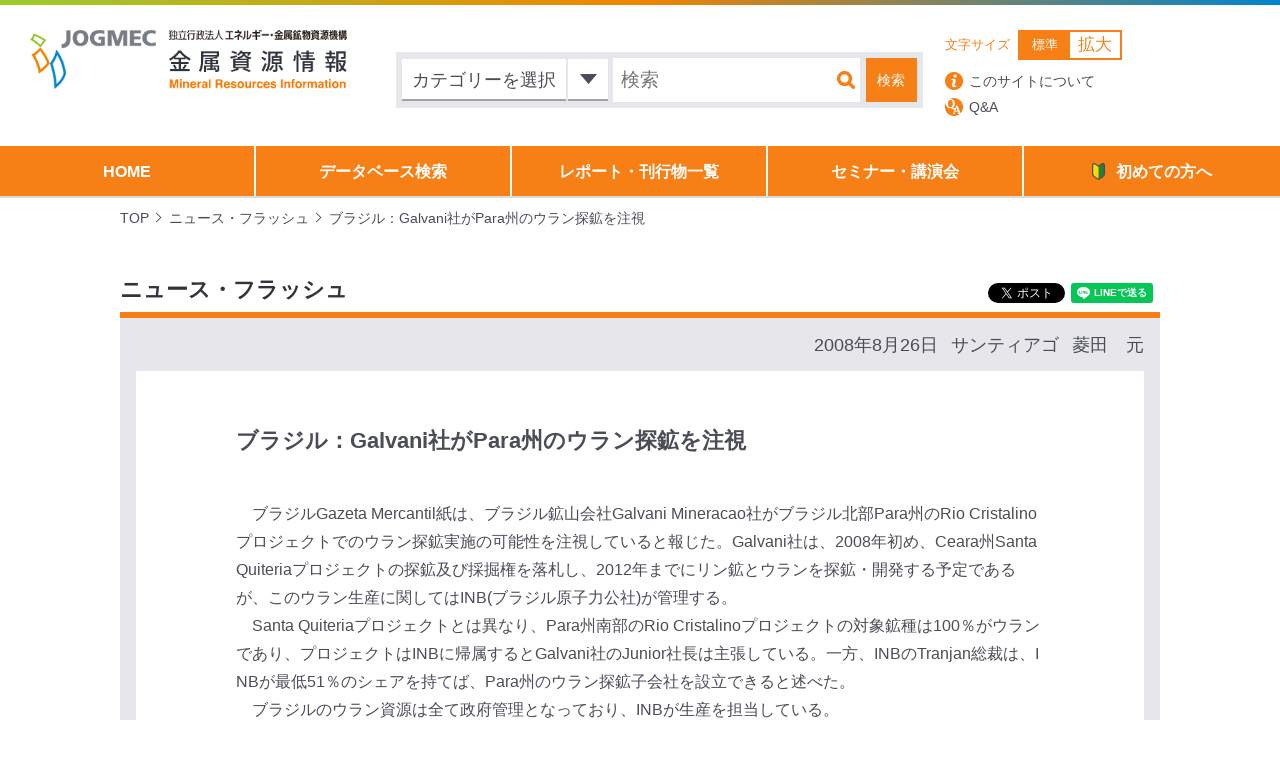

--- FILE ---
content_type: text/html; charset=UTF-8
request_url: https://mric.jogmec.go.jp/news_flash/20080826/23735/
body_size: 7991
content:
<!DOCTYPE html>
<html lang="ja">
<head>
	<meta charset="UTF-8">
	<meta name=viewport content="width=device-width, initial-scale=1">
	<title>ブラジル：Galvani社がPara州のウラン探鉱を注視｜JOGMEC金属資源情報</title>
	<meta name="description" content="JOGMEC 調査部金属資源調査課は、金属資源の需要や探鉱・開発に係る情報の収集、分析、提供を行っています。当サイトは、その活動の一環として、金属資源に関するさまざまな情報を掲載しています。"/>
	<meta name="keywords" content="JOGMEC,jogmec,ジョグメック,独立行政法人,石油天然ガス・金属鉱物資源機構,資源機構,金属,鉱物,資源,研究,開発,レアメタル,ベースメタル,希少金属,探鉱,非鉄金属,カレントトピックス,ニュースフラッシュ" />
	<meta name='robots' content='max-image-preview:large' />
	<style>img:is([sizes="auto" i], [sizes^="auto," i]) { contain-intrinsic-size: 3000px 1500px }</style>
	<link rel='stylesheet' id='wp-block-library-css' href='https://mric.jogmec.go.jp/wp-includes/css/dist/block-library/style.min.css?ver=6.7.1' type='text/css' media='all' />
<style id='classic-theme-styles-inline-css' type='text/css'>
/*! This file is auto-generated */
.wp-block-button__link{color:#fff;background-color:#32373c;border-radius:9999px;box-shadow:none;text-decoration:none;padding:calc(.667em + 2px) calc(1.333em + 2px);font-size:1.125em}.wp-block-file__button{background:#32373c;color:#fff;text-decoration:none}
</style>
<style id='global-styles-inline-css' type='text/css'>
:root{--wp--preset--aspect-ratio--square: 1;--wp--preset--aspect-ratio--4-3: 4/3;--wp--preset--aspect-ratio--3-4: 3/4;--wp--preset--aspect-ratio--3-2: 3/2;--wp--preset--aspect-ratio--2-3: 2/3;--wp--preset--aspect-ratio--16-9: 16/9;--wp--preset--aspect-ratio--9-16: 9/16;--wp--preset--color--black: #000000;--wp--preset--color--cyan-bluish-gray: #abb8c3;--wp--preset--color--white: #ffffff;--wp--preset--color--pale-pink: #f78da7;--wp--preset--color--vivid-red: #cf2e2e;--wp--preset--color--luminous-vivid-orange: #ff6900;--wp--preset--color--luminous-vivid-amber: #fcb900;--wp--preset--color--light-green-cyan: #7bdcb5;--wp--preset--color--vivid-green-cyan: #00d084;--wp--preset--color--pale-cyan-blue: #8ed1fc;--wp--preset--color--vivid-cyan-blue: #0693e3;--wp--preset--color--vivid-purple: #9b51e0;--wp--preset--gradient--vivid-cyan-blue-to-vivid-purple: linear-gradient(135deg,rgba(6,147,227,1) 0%,rgb(155,81,224) 100%);--wp--preset--gradient--light-green-cyan-to-vivid-green-cyan: linear-gradient(135deg,rgb(122,220,180) 0%,rgb(0,208,130) 100%);--wp--preset--gradient--luminous-vivid-amber-to-luminous-vivid-orange: linear-gradient(135deg,rgba(252,185,0,1) 0%,rgba(255,105,0,1) 100%);--wp--preset--gradient--luminous-vivid-orange-to-vivid-red: linear-gradient(135deg,rgba(255,105,0,1) 0%,rgb(207,46,46) 100%);--wp--preset--gradient--very-light-gray-to-cyan-bluish-gray: linear-gradient(135deg,rgb(238,238,238) 0%,rgb(169,184,195) 100%);--wp--preset--gradient--cool-to-warm-spectrum: linear-gradient(135deg,rgb(74,234,220) 0%,rgb(151,120,209) 20%,rgb(207,42,186) 40%,rgb(238,44,130) 60%,rgb(251,105,98) 80%,rgb(254,248,76) 100%);--wp--preset--gradient--blush-light-purple: linear-gradient(135deg,rgb(255,206,236) 0%,rgb(152,150,240) 100%);--wp--preset--gradient--blush-bordeaux: linear-gradient(135deg,rgb(254,205,165) 0%,rgb(254,45,45) 50%,rgb(107,0,62) 100%);--wp--preset--gradient--luminous-dusk: linear-gradient(135deg,rgb(255,203,112) 0%,rgb(199,81,192) 50%,rgb(65,88,208) 100%);--wp--preset--gradient--pale-ocean: linear-gradient(135deg,rgb(255,245,203) 0%,rgb(182,227,212) 50%,rgb(51,167,181) 100%);--wp--preset--gradient--electric-grass: linear-gradient(135deg,rgb(202,248,128) 0%,rgb(113,206,126) 100%);--wp--preset--gradient--midnight: linear-gradient(135deg,rgb(2,3,129) 0%,rgb(40,116,252) 100%);--wp--preset--font-size--small: 13px;--wp--preset--font-size--medium: 20px;--wp--preset--font-size--large: 36px;--wp--preset--font-size--x-large: 42px;--wp--preset--spacing--20: 0.44rem;--wp--preset--spacing--30: 0.67rem;--wp--preset--spacing--40: 1rem;--wp--preset--spacing--50: 1.5rem;--wp--preset--spacing--60: 2.25rem;--wp--preset--spacing--70: 3.38rem;--wp--preset--spacing--80: 5.06rem;--wp--preset--shadow--natural: 6px 6px 9px rgba(0, 0, 0, 0.2);--wp--preset--shadow--deep: 12px 12px 50px rgba(0, 0, 0, 0.4);--wp--preset--shadow--sharp: 6px 6px 0px rgba(0, 0, 0, 0.2);--wp--preset--shadow--outlined: 6px 6px 0px -3px rgba(255, 255, 255, 1), 6px 6px rgba(0, 0, 0, 1);--wp--preset--shadow--crisp: 6px 6px 0px rgba(0, 0, 0, 1);}:where(.is-layout-flex){gap: 0.5em;}:where(.is-layout-grid){gap: 0.5em;}body .is-layout-flex{display: flex;}.is-layout-flex{flex-wrap: wrap;align-items: center;}.is-layout-flex > :is(*, div){margin: 0;}body .is-layout-grid{display: grid;}.is-layout-grid > :is(*, div){margin: 0;}:where(.wp-block-columns.is-layout-flex){gap: 2em;}:where(.wp-block-columns.is-layout-grid){gap: 2em;}:where(.wp-block-post-template.is-layout-flex){gap: 1.25em;}:where(.wp-block-post-template.is-layout-grid){gap: 1.25em;}.has-black-color{color: var(--wp--preset--color--black) !important;}.has-cyan-bluish-gray-color{color: var(--wp--preset--color--cyan-bluish-gray) !important;}.has-white-color{color: var(--wp--preset--color--white) !important;}.has-pale-pink-color{color: var(--wp--preset--color--pale-pink) !important;}.has-vivid-red-color{color: var(--wp--preset--color--vivid-red) !important;}.has-luminous-vivid-orange-color{color: var(--wp--preset--color--luminous-vivid-orange) !important;}.has-luminous-vivid-amber-color{color: var(--wp--preset--color--luminous-vivid-amber) !important;}.has-light-green-cyan-color{color: var(--wp--preset--color--light-green-cyan) !important;}.has-vivid-green-cyan-color{color: var(--wp--preset--color--vivid-green-cyan) !important;}.has-pale-cyan-blue-color{color: var(--wp--preset--color--pale-cyan-blue) !important;}.has-vivid-cyan-blue-color{color: var(--wp--preset--color--vivid-cyan-blue) !important;}.has-vivid-purple-color{color: var(--wp--preset--color--vivid-purple) !important;}.has-black-background-color{background-color: var(--wp--preset--color--black) !important;}.has-cyan-bluish-gray-background-color{background-color: var(--wp--preset--color--cyan-bluish-gray) !important;}.has-white-background-color{background-color: var(--wp--preset--color--white) !important;}.has-pale-pink-background-color{background-color: var(--wp--preset--color--pale-pink) !important;}.has-vivid-red-background-color{background-color: var(--wp--preset--color--vivid-red) !important;}.has-luminous-vivid-orange-background-color{background-color: var(--wp--preset--color--luminous-vivid-orange) !important;}.has-luminous-vivid-amber-background-color{background-color: var(--wp--preset--color--luminous-vivid-amber) !important;}.has-light-green-cyan-background-color{background-color: var(--wp--preset--color--light-green-cyan) !important;}.has-vivid-green-cyan-background-color{background-color: var(--wp--preset--color--vivid-green-cyan) !important;}.has-pale-cyan-blue-background-color{background-color: var(--wp--preset--color--pale-cyan-blue) !important;}.has-vivid-cyan-blue-background-color{background-color: var(--wp--preset--color--vivid-cyan-blue) !important;}.has-vivid-purple-background-color{background-color: var(--wp--preset--color--vivid-purple) !important;}.has-black-border-color{border-color: var(--wp--preset--color--black) !important;}.has-cyan-bluish-gray-border-color{border-color: var(--wp--preset--color--cyan-bluish-gray) !important;}.has-white-border-color{border-color: var(--wp--preset--color--white) !important;}.has-pale-pink-border-color{border-color: var(--wp--preset--color--pale-pink) !important;}.has-vivid-red-border-color{border-color: var(--wp--preset--color--vivid-red) !important;}.has-luminous-vivid-orange-border-color{border-color: var(--wp--preset--color--luminous-vivid-orange) !important;}.has-luminous-vivid-amber-border-color{border-color: var(--wp--preset--color--luminous-vivid-amber) !important;}.has-light-green-cyan-border-color{border-color: var(--wp--preset--color--light-green-cyan) !important;}.has-vivid-green-cyan-border-color{border-color: var(--wp--preset--color--vivid-green-cyan) !important;}.has-pale-cyan-blue-border-color{border-color: var(--wp--preset--color--pale-cyan-blue) !important;}.has-vivid-cyan-blue-border-color{border-color: var(--wp--preset--color--vivid-cyan-blue) !important;}.has-vivid-purple-border-color{border-color: var(--wp--preset--color--vivid-purple) !important;}.has-vivid-cyan-blue-to-vivid-purple-gradient-background{background: var(--wp--preset--gradient--vivid-cyan-blue-to-vivid-purple) !important;}.has-light-green-cyan-to-vivid-green-cyan-gradient-background{background: var(--wp--preset--gradient--light-green-cyan-to-vivid-green-cyan) !important;}.has-luminous-vivid-amber-to-luminous-vivid-orange-gradient-background{background: var(--wp--preset--gradient--luminous-vivid-amber-to-luminous-vivid-orange) !important;}.has-luminous-vivid-orange-to-vivid-red-gradient-background{background: var(--wp--preset--gradient--luminous-vivid-orange-to-vivid-red) !important;}.has-very-light-gray-to-cyan-bluish-gray-gradient-background{background: var(--wp--preset--gradient--very-light-gray-to-cyan-bluish-gray) !important;}.has-cool-to-warm-spectrum-gradient-background{background: var(--wp--preset--gradient--cool-to-warm-spectrum) !important;}.has-blush-light-purple-gradient-background{background: var(--wp--preset--gradient--blush-light-purple) !important;}.has-blush-bordeaux-gradient-background{background: var(--wp--preset--gradient--blush-bordeaux) !important;}.has-luminous-dusk-gradient-background{background: var(--wp--preset--gradient--luminous-dusk) !important;}.has-pale-ocean-gradient-background{background: var(--wp--preset--gradient--pale-ocean) !important;}.has-electric-grass-gradient-background{background: var(--wp--preset--gradient--electric-grass) !important;}.has-midnight-gradient-background{background: var(--wp--preset--gradient--midnight) !important;}.has-small-font-size{font-size: var(--wp--preset--font-size--small) !important;}.has-medium-font-size{font-size: var(--wp--preset--font-size--medium) !important;}.has-large-font-size{font-size: var(--wp--preset--font-size--large) !important;}.has-x-large-font-size{font-size: var(--wp--preset--font-size--x-large) !important;}
:where(.wp-block-post-template.is-layout-flex){gap: 1.25em;}:where(.wp-block-post-template.is-layout-grid){gap: 1.25em;}
:where(.wp-block-columns.is-layout-flex){gap: 2em;}:where(.wp-block-columns.is-layout-grid){gap: 2em;}
:root :where(.wp-block-pullquote){font-size: 1.5em;line-height: 1.6;}
</style>
<link rel='stylesheet' id='normalize_css-css' href='https://mric.jogmec.go.jp/wp-content/themes/jogmec/css/normalize.css' type='text/css' media='all' />
<link rel='stylesheet' id='airDp_css-css' href='https://mric.jogmec.go.jp/wp-content/themes/jogmec/css/lib/datepicker.min.css' type='text/css' media='all' />
<link rel='stylesheet' id='bx_css-css' href='https://mric.jogmec.go.jp/wp-content/themes/jogmec/css/lib/jquery.bxslider.css' type='text/css' media='all' />
<link rel='stylesheet' id='commons_css-css' href='https://mric.jogmec.go.jp/wp-content/themes/jogmec/css/commons.css' type='text/css' media='all' />
<link rel='stylesheet' id='styles_css-css' href='https://mric.jogmec.go.jp/wp-content/themes/jogmec/css/styles.css' type='text/css' media='all' />
<link rel='stylesheet' id='print_css-css' href='https://mric.jogmec.go.jp/wp-content/themes/jogmec/css/print.css' type='text/css' media='print' />
<link rel='stylesheet' id='selectize-css' href='https://mric.jogmec.go.jp/wp-content/themes/jogmec/css/lib/selectize/selectize.css' type='text/css' media='all' />
<script type="text/javascript" src="https://mric.jogmec.go.jp/wp-content/themes/jogmec/js/lib/jquery-3.5.1.min.js?ver=3.5.1" id="jquery-js"></script>
<script type="text/javascript" src="https://mric.jogmec.go.jp/wp-content/themes/jogmec/js/lib/infinite-scroll.pkgd.min.js" id="infiniteScroll_js-js"></script>
<script type="text/javascript" src="https://mric.jogmec.go.jp/wp-content/themes/jogmec/js/lib/datepicker.min.js" id="airDp_js-js"></script>
<script type="text/javascript" src="https://mric.jogmec.go.jp/wp-content/themes/jogmec/js/lib/jquery.bxslider.min.js" id="bx_js-js"></script>
<script type="text/javascript" src="https://mric.jogmec.go.jp/wp-content/themes/jogmec/js/lib/jquery.skOuterClick.js" id="skoc_js-js"></script>
<script type="text/javascript" src="https://mric.jogmec.go.jp/wp-content/themes/jogmec/js/lib/selectize.js" id="selectize-js"></script>
<script type="text/javascript" src="https://mric.jogmec.go.jp/wp-content/themes/jogmec/js/scripts.js" id="scripts_js-js"></script>
<link rel="https://api.w.org/" href="https://mric.jogmec.go.jp/wp-json/" /><link rel="alternate" title="JSON" type="application/json" href="https://mric.jogmec.go.jp/wp-json/wp/v2/news_flash/23735" /><link rel="canonical" href="https://mric.jogmec.go.jp/news_flash/20080826/23735/" />
<link rel="alternate" title="oEmbed (JSON)" type="application/json+oembed" href="https://mric.jogmec.go.jp/wp-json/oembed/1.0/embed?url=https%3A%2F%2Fmric.jogmec.go.jp%2Fnews_flash%2F20080826%2F23735%2F" />
<link rel="alternate" title="oEmbed (XML)" type="text/xml+oembed" href="https://mric.jogmec.go.jp/wp-json/oembed/1.0/embed?url=https%3A%2F%2Fmric.jogmec.go.jp%2Fnews_flash%2F20080826%2F23735%2F&#038;format=xml" />
<script>var ajaxurl = "https://mric.jogmec.go.jp/wp-admin/admin-ajax.php"</script><link rel="icon" href="https://mric.jogmec.go.jp/wp-content/uploads/2021/06/favicon.ico" sizes="32x32" />
<link rel="icon" href="https://mric.jogmec.go.jp/wp-content/uploads/2021/06/favicon.ico" sizes="192x192" />
<link rel="apple-touch-icon" href="https://mric.jogmec.go.jp/wp-content/uploads/2021/06/favicon.ico" />
<meta name="msapplication-TileImage" content="https://mric.jogmec.go.jp/wp-content/uploads/2021/06/favicon.ico" />
<meta property="fb:app_id" content="498435713828382"><meta property="og:title" content="ブラジル：Galvani社がPara州のウラン探鉱を注視"><meta property="og:description" content="　ブラジルGazeta Mercantil紙は、ブラジル鉱山会社Galvani Mineracao社がブラジル北部Para州のRio Cristalinoプロジェクトでのウラン探鉱実施の可能性を注視していると報じた。Ga [&hellip;]"><meta property="og:type" content="website"><meta property="og:url" content="https://mric.jogmec.go.jp/news_flash/20080826/23735/"><meta property="og:image" content="https://mric.jogmec.go.jp/wp-content/themes/jogmec/images/slide_hero.jpg"><meta property="og:locale" content="ja_JP"><meta property="og:site_name" content="JOGMEC金属資源情報">	<link rel="stylesheet" href="https://mric.jogmec.go.jp/wp-content/themes/jogmec/style.css?1721962697" type="text/css">
	<script src="https://apis.google.com/js/platform.js" async defer>
		{
			lang: 'ja'
		}
	</script>
    <!-- Google Tag Manager -->
    <script>(function(w,d,s,l,i){w[l]=w[l]||[];w[l].push({'gtm.start':
            new Date().getTime(),event:'gtm.js'});var f=d.getElementsByTagName(s)[0],
            j=d.createElement(s),dl=l!='dataLayer'?'&l='+l:'';j.async=true;j.src=
            'https://www.googletagmanager.com/gtm.js?id='+i+dl;f.parentNode.insertBefore(j,f);
        })(window,document,'script','dataLayer','GTM-KVXTCVK');</script>
    <!-- End Google Tag Manager -->
</head>
<body id="pageTop" class="single news_flash">
<!-- Google Tag Manager (noscript) -->
<noscript><iframe src="https://www.googletagmanager.com/ns.html?id=GTM-KVXTCVK"
                  height="0" width="0" style="display:none;visibility:hidden"></iframe></noscript>
<!-- End Google Tag Manager (noscript) -->
<div id="fb-root"></div>
<script async defer crossorigin="anonymous" src="https://connect.facebook.net/ja_JP/sdk.js#xfbml=1&version=v18.0&appId=498435713828382" nonce="4xL6fRg0"></script>

<div id="spNav" class="header__sp__nav">
	<img id="spNavClose" class="header__sp__nav__close"
		 src="https://mric.jogmec.go.jp/wp-content/themes/jogmec/images/sp_nav_close.png" alt="閉じる">

	<div class="header__sp__nav__wrapper">
		<div class="header__sp__nav__inner">
			<ul class="header__sp__nav__list">
				<li><a href="https://mric.jogmec.go.jp">HOME</a></li>
				<li class="">
					<a href="https://mric.jogmec.go.jp/search_database/">データベース検索</a>
				</li>
				<li class=""><a href="https://mric.jogmec.go.jp/report/">レポート・刊行物一覧</a>
				</li>
				<li class=""><a href="https://mric.jogmec.go.jp/seminar/">セミナー・講演会</a>
				</li>
				<li class=""><a href="https://mric.jogmec.go.jp/guide/">初めての方へ</a></li>
			</ul>

			<ul class="header__sp__nav__list">
				<li>
					<a class="header__fix__other__link_qa" href="https://mric.jogmec.go.jp/about/">このサイトについて</a>
				</li>
				<li>
					<a class="header__fix__other__link_abt" href="https://mric.jogmec.go.jp/qa/">Q&A</a>
				</li>
			</ul>
			<ul class="header__sp__nav__list">
                <li class=""><a href="https://mric.jogmec.go.jp/countries/">国・地域別情報</a></li>
        				<li class=""><a href="https://mric.jogmec.go.jp/library/">図書館情報</a></li>
				<li class=""><a href="https://mric.jogmec.go.jp/mail_delivery/">メール配信サービス</a>
				</li>
				<li class=""><a href="https://mric.jogmec.go.jp/books/">書籍申込</a></li>
				<li class=""><a href="https://mric.jogmec.go.jp/sitemap/">サイトマップ</a></li>
				<li class=""><a href="https://mric.jogmec.go.jp/contact/">お問い合わせ</a>
				</li>
			</ul>
		</div>
	</div>
</div>
<div id="spOverlay" class="sp_overlay"></div>
<div id="container" class="container">
	<header id="header" class="header">
		<div id="headerAbsolute" class="header__absolute view">
			<div class="header__absolute__upper_line">
				<div class="header__absolute__site_title">
					<a href="https://mric.jogmec.go.jp">
						<img src="https://mric.jogmec.go.jp/wp-content/themes/jogmec/images/sitetitle_l_2022.png"
							 alt="画像 JOGMEC 独立行政法人石油天然ガス・金属鉱物資源機構 金属資源情報">
					</a>
				</div>
				<div class="header__absolute__search">
					<div class="header__absolute__search__select_wrapper">
						<form id="headerSearchForm" class="header__absolute__search__input"
							  action="https://mric.jogmec.go.jp/search">
							<div class="search_select header__absolute__search__select">
								<span id="headerAbsoluteSearchBtn" class="search_select__default">
									<span class="search_select__text">カテゴリーを選択</span>
									<span class="search_select__default__btn"></span>
								</span>
								<ul class="header__absolute__search__select__choice">
																			<li data-slug="current">カレント・トピックス</li>
																				<li data-slug="mr">金属資源レポート</li>
																				<li data-slug="material_flow">鉱物資源マテリアルフロー</li>
																				<li data-slug="trend">世界の鉱業の趨勢</li>
																				<li data-slug="market">非鉄金属市況と需給動向</li>
																				<li data-slug="environment">投資環境調査</li>
																				<li data-slug="major">資源メジャーの動向</li>
																				<li data-slug="mrseminar">金属資源セミナー資料</li>
																				<li data-slug="mininglow">関連法規翻訳</li>
																				<li data-slug="other">その他</li>
																		</ul>
								<input type="hidden" name="categories[]" id="searchCategory"/>
							</div>
							<input class="header__absolute__search__select__textInput" type="text" placeholder="検索"
								   name="keyword" value="">
							<input class="header__absolute__search__select__submit" type="submit" value="検索">
						</form>
					</div>
				</div>
				<div class="header__absolute__other">
					<div class="header__absolute__other--upper">
												<div class="header__absolute__other__text_size">
							<span class="header__absolute__other__text_size__title">文字サイズ</span>
							<ul class="header__absolute__other__text_size__choice fontSizer">
								<li data-size="normal" class="normal active">標準</li>
								<li data-size="large" class="large big">拡大</li>
							</ul>
						</div>
					</div>
					<div class="header__absolute__other--under">
						<a class="header__absolute__other__link_abt"
						   href="https://mric.jogmec.go.jp/about/">このサイトについて</a>
						<a class="header__absolute__other__link_qa" href="https://mric.jogmec.go.jp/qa/">Q&A</a>
					</div>
				</div>
			</div>
			<ul class="header__absolute__nav">
				<li><a href="https://mric.jogmec.go.jp">HOME</a>
				</li>
				<li class=""><a
						href="https://mric.jogmec.go.jp/search_database/">データベース検索</a></li>
				<li class=""><a
						href="https://mric.jogmec.go.jp/report/">レポート・刊行物一覧</a></li>
				<li class=""><a
						href="https://mric.jogmec.go.jp/seminar/">セミナー・講演会</a></li>
				<li class=""><a href="https://mric.jogmec.go.jp/guide/"><span>初めての方へ</span></a>
				</li>
			</ul>
		</div>
		<div id="headerFix" class="header__fix">
			<div class="header__fix__upper_line">
				<h1 class="header__fix__site_title">
					<a href="https://mric.jogmec.go.jp">
						<img src="https://mric.jogmec.go.jp/wp-content/themes/jogmec/images/sitetitle_s.png"
							 alt="画像 JOGMEC 独立行政法人石油天然ガス・金属鉱物資源機構 金属資源情報">
					</a>
				</h1>
				<ul class="header__fix__nav">
					<li><a
							href="https://mric.jogmec.go.jp">HOME</a></li>
					<li class="">
						<a href="https://mric.jogmec.go.jp/search_database/">データベース検索</a>
					</li>
					<li class=""><a
							href="https://mric.jogmec.go.jp/report/">レポート・刊行物一覧</a></li>
					<li class=""><a
							href="https://mric.jogmec.go.jp/seminar/">セミナー・講演会</a></li>
					<li class=""><a
							href="https://mric.jogmec.go.jp/guide/">初めての方へ</a></li>
				</ul>

				<div class="header__fix__other">
										<span class="header__fix__other__title">文字サイズ</span>
					<ul class="header__fix__other__choice fontSizer">
						<li data-size="normal" class="normal active">標準</li>
						<li data-size="large" class="large big">拡大</li>
					</ul>
					<a class="header__fix__other__link_abt" href="https://mric.jogmec.go.jp/qa/"><img
							src="https://mric.jogmec.go.jp/wp-content/themes/jogmec/images/hdr_f_qa_icn.png" alt="Q&A"></a>
					<a class="header__fix__other__link_qa" href="https://mric.jogmec.go.jp/about/"><img
							src="https://mric.jogmec.go.jp/wp-content/themes/jogmec/images/hdr_f_about_icn.png"
							alt="このサイトについて"></a>
				</div>
			</div>
		</div>
		<div id="headerSP" class="header__sp">
			<div class="header__sp__upper clearfix">
				<h1 class="header__sp__site_title">
					<a href="https://mric.jogmec.go.jp"><img
							src="https://mric.jogmec.go.jp/wp-content/themes/jogmec/images/sp_sitetitle02.png"
							alt="画像 JOGMEC 独立行政法人石油天然ガス・金属鉱物資源機構 金属資源情報"></a>
				</h1>
				<div id="spSearchBtn" class="header__sp__search_btn">
					<img src="https://mric.jogmec.go.jp/wp-content/themes/jogmec/images/sp_search_icon.png" alt="サイト内検索">
				</div>
				<div class="header__sp__nav_btn">
					<span id="spNavBtn" class="header__sp__nav_btn__item"></span>
				</div>
			</div>

			<div id="spSearch" class="header__sp__search">
				<div class="header__sp__search__inner">
					<form id="headerSearchForm" class="header__sp__search__input"
						  action="https://mric.jogmec.go.jp/search">
						<div class="search_select header__sp__search__select">
							<span id="spCategorySearchBtn" class="search_select__default">
								<span class="search_select__text">カテゴリーを選択</span>
								<span class="search_select__default__btn"></span>
							</span>
							<ul class="">
																	<li data-slug="current">カレント・トピックス</li>
																		<li data-slug="mr">金属資源レポート</li>
																		<li data-slug="material_flow">鉱物資源マテリアルフロー</li>
																		<li data-slug="trend">世界の鉱業の趨勢</li>
																		<li data-slug="market">非鉄金属市況と需給動向</li>
																		<li data-slug="environment">投資環境調査</li>
																		<li data-slug="major">資源メジャーの動向</li>
																		<li data-slug="mrseminar">金属資源セミナー資料</li>
																		<li data-slug="mininglow">関連法規翻訳</li>
																		<li data-slug="other">その他</li>
																</ul>
							<input type="hidden" name="categories[]" id="searchCategory"/>
						</div>
						<div class="header__sp__search__text">
							<input class="header__sp__search__text__input" type="text" placeholder="検索" name="keyword"
								   value="">
							<input class="header__sp__search__text__submit" type="submit" value="検索">
						</div>
					</form>
				</div>
			</div>
		</div>
	</header>
	<main id="mainArea" class="main_area">

<div class="contents">

    
    <div class="breadcrumbs">
        <ul>
            <li><a href="https://mric.jogmec.go.jp/">TOP</a></li>

                            <li><span>ニュース・フラッシュ</span></li>
                    <li class="current"><span>ブラジル：Galvani社がPara州のウラン探鉱を注視</span></li>

                    </ul>
    </div>

    
    <div class="contents__inner">
		<section>
							<h2 class="title title--border">
					ニュース・フラッシュ					    <div class="single_sns">
        <div class="single-sns--fb">
            <div class="fb-share-button" data-href="https://mric.jogmec.go.jp/news_flash/20080826/23735/" data-layout="" data-size="">
                <a target="_blank" href="https://www.facebook.com/sharer/sharer.php?u=https%3A%2F%2Fmric.jogmec.go.jp%2Fnews_flash%2F20080826%2F23735%2F%2F&amp;src=sdkpreparse" class="fb-xfbml-parse-ignore">シェアする</a>
            </div>
        </div>
        <div class="single-sns--tw">
            <a href="https://twitter.com/share" class="twitter-share-button">Tweet</a>
            <script>!function (d, s, id) {
                var js, fjs = d.getElementsByTagName(s)[0], p = /^http:/.test(d.location) ? 'http' : 'https';
                if (!d.getElementById(id)) {
                  js = d.createElement(s);
                  js.id = id;
                  js.src = p + '://platform.twitter.com/widgets.js';
                  fjs.parentNode.insertBefore(js, fjs);
                }
              }(document, 'script', 'twitter-wjs');</script>
        </div>
        <div class="single-sns--ln">
            <div class="line-it-button" data-lang="ja" data-type="share-a" data-url="http://mric.jogmec.go.jp"
                 style="display: none;"></div>
            <script src="https://d.line-scdn.net/r/web/social-plugin/js/thirdparty/loader.min.js" async="async"
                    defer="defer"></script>
        </div>
        <div class="single-sns--gp">
            <div class="g-plusone" data-size="tall" data-annotation="inline" data-width="300"></div>
        </div>
    </div>

					</h2>
				<div class="single_box">
					<div class="single_box__writer">
                        
						<span class="single_box__writer__date">2008年8月26日</span>
													<span class="single_box__writer__place">
                                サンティアゴ                            </span>
																			<span class="single_box__writer__name">
                                菱田　元                            </span>
											</div>
					<div class="single_box__inner">
												<h3 class="single_box__title single_box__title--news_flash">ブラジル：Galvani社がPara州のウラン探鉱を注視</h3>
						<p>　ブラジルGazeta Mercantil紙は、ブラジル鉱山会社Galvani Mineracao社がブラジル北部Para州のRio Cristalinoプロジェクトでのウラン探鉱実施の可能性を注視していると報じた。Galvani社は、2008年初め、Ceara州Santa Quiteriaプロジェクトの探鉱及び採掘権を落札し、2012年までにリン鉱とウランを探鉱・開発する予定であるが、このウラン生産に関してはINB(ブラジル原子力公社)が管理する。<br />　Santa Quiteriaプロジェクトとは異なり、Para州南部のRio Cristalinoプロジェクトの対象鉱種は100％がウランであり、プロジェクトはINBに帰属するとGalvani社のJunior社長は主張している。一方、INBのTranjan総裁は、INBが最低51％のシェアを持てば、Para州のウラン探鉱子会社を設立できると述べた。<br />　ブラジルのウラン資源は全て政府管理となっており、INBが生産を担当している。</p>
					</div>
				</div>
					</section>
	</div>
</div><!-- /.contents -->

<a id="toPageTop" class="page_top" href="#pageTop"><img
		src="https://mric.jogmec.go.jp/wp-content/themes/jogmec/images/page_top_btn.png" alt="ページトップへ"></a>
</main><!-- /.main_area -->
<footer id="footer" class="footer">
	<p>Copyright&copy;2026 Japan Organization for Metals and Energy Security All Rights Reserved.</p>
</footer>
</div>
</body>
</html>


--- FILE ---
content_type: text/html; charset=utf-8
request_url: https://accounts.google.com/o/oauth2/postmessageRelay?parent=https%3A%2F%2Fmric.jogmec.go.jp&jsh=m%3B%2F_%2Fscs%2Fabc-static%2F_%2Fjs%2Fk%3Dgapi.lb.en.2kN9-TZiXrM.O%2Fd%3D1%2Frs%3DAHpOoo_B4hu0FeWRuWHfxnZ3V0WubwN7Qw%2Fm%3D__features__
body_size: 160
content:
<!DOCTYPE html><html><head><title></title><meta http-equiv="content-type" content="text/html; charset=utf-8"><meta http-equiv="X-UA-Compatible" content="IE=edge"><meta name="viewport" content="width=device-width, initial-scale=1, minimum-scale=1, maximum-scale=1, user-scalable=0"><script src='https://ssl.gstatic.com/accounts/o/2580342461-postmessagerelay.js' nonce="tfUybPTW-5A9pDcaZkPgmQ"></script></head><body><script type="text/javascript" src="https://apis.google.com/js/rpc:shindig_random.js?onload=init" nonce="tfUybPTW-5A9pDcaZkPgmQ"></script></body></html>